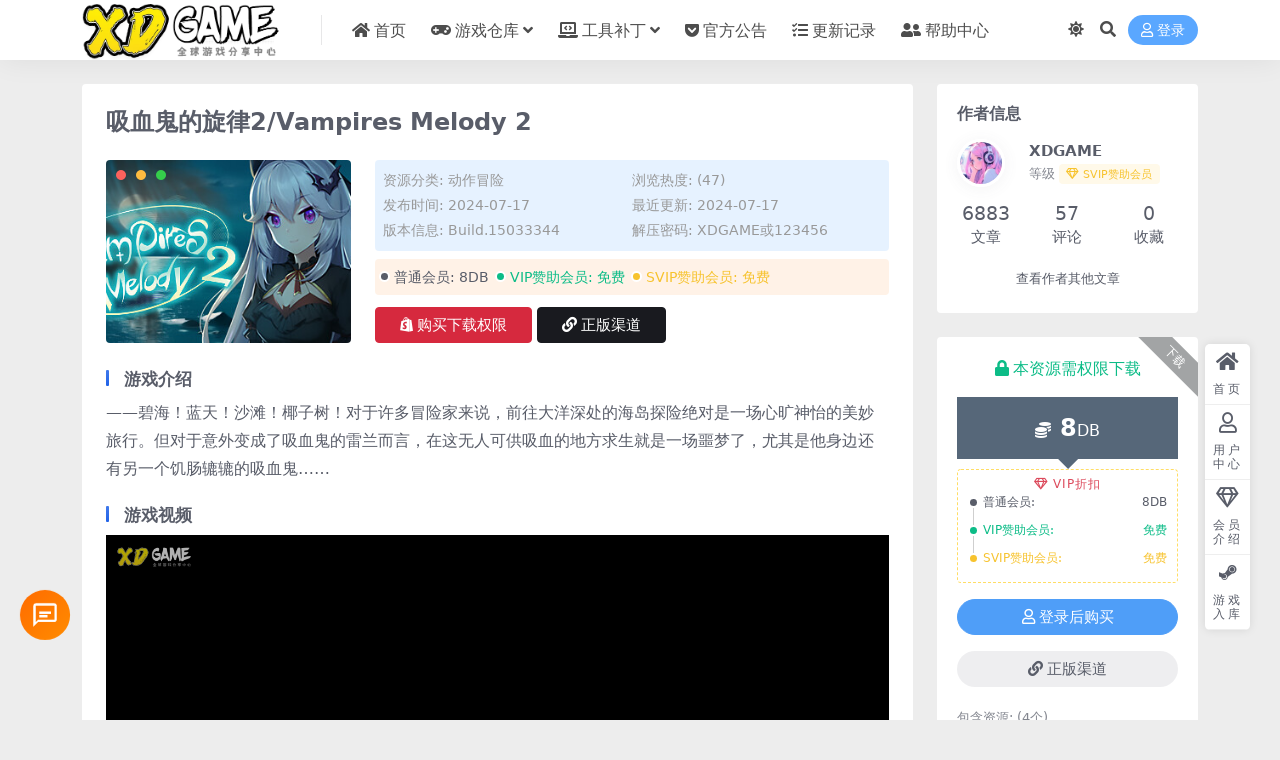

--- FILE ---
content_type: text/html; charset=UTF-8
request_url: https://www.xdgames.cn/87.html
body_size: 14267
content:
<!DOCTYPE html>
<html lang="zh-Hans" data-bs-theme="light">
<head>
	<meta http-equiv="Content-Type" content="text/html; charset=UTF-8">
	<meta name="viewport" content="width=device-width, initial-scale=1">
	<link rel="profile" href="https://gmpg.org/xfn/11">
	<title>吸血鬼的旋律2/Vampires Melody 2-XDGAME</title>
<meta name='robots' content='max-image-preview:large' />
<meta name="keywords" content="2D,互动小说,休闲,剧情丰富,可爱,基于文字,多结局,女性主角,对话,恋爱模拟,放松,文字游戏,日系角色扮演,架空历史,欢乐,漫画,爱情,视觉小说,角色扮演,选择取向,动作冒险,">
<meta name="description" content="游戏介绍 ——碧海！蓝天！沙滩！椰子树！对于许多冒险家来说，前往大洋深处的海岛探险绝对是一场心旷神怡的美妙旅行。但对于意外变成了吸血鬼的雷兰而言，在这无人可供吸血的地方求生就是一场噩梦了，尤其是他身边还有另一个饥肠辘辘的吸血鬼…… 游戏视频">
<link href="https://www.xdgames.cn/wp-content/uploads/2024/03/20240326113459897764.webp" rel="icon">
<style id='wp-img-auto-sizes-contain-inline-css'>
img:is([sizes=auto i],[sizes^="auto," i]){contain-intrinsic-size:3000px 1500px}
/*# sourceURL=wp-img-auto-sizes-contain-inline-css */
</style>
<link rel='stylesheet' id='ripro_v5_chld-css' href='https://www.xdgames.cn/wp-content/themes/ripro-v5-child/child-style.css?ver=6.9' media='all' />
<link rel='stylesheet' id='csf-fa5-css' href='https://www.xdgames.cn/wp-content/themes/ripro-v5/assets/css/font-awesome/css/all.min.css?ver=5.15.4' media='all' />
<link rel='stylesheet' id='csf-fa5-v4-shims-css' href='https://www.xdgames.cn/wp-content/themes/ripro-v5/assets/css/font-awesome/css/v4-shims.min.css?ver=5.15.4' media='all' />
<link rel='stylesheet' id='main-css' href='https://www.xdgames.cn/wp-content/themes/ripro-v5/assets/css/main.min.css?ver=9.4' media='all' />
<link rel='stylesheet' id='video-css-css' href='https://www.xdgames.cn/wp-content/themes/ripro-v5/assets/css/video-js/video-js.min.css?ver=8.0.4' media='all' />
<script src="https://www.xdgames.cn/wp-content/themes/ripro-v5/assets/js/jquery.min.js?ver=3.6.0" id="jquery-js"></script>
<link rel="canonical" href="https://www.xdgames.cn/87.html" />
<link rel='shortlink' href='https://www.xdgames.cn/?p=87' />
<style type="text/css">
.copyright {
    padding: 20px 20px;
    border-radius: 4px;
    color: #777;
    font-size: 12px;
    line-height: 20px;
    border: 1px solid #e6e6e6;

}

.copyright .tit {
    margin-bottom: 5px;
    font-size: 18px;
    font-weight: 700;
    color: #007bf5;
    text-align: center;
    letter-spacing: 8px
}

.copyright p {
    display: block;
    line-height: 30px;
    margin-bottom: 5px;
    font-size: 14px;
    text-align: justify
}


/* 默认情况下隐藏底部导航菜单 */
.m-navbar {
    display: none; /* 默认隐藏 */
    z-index: 9999; /* 确保它在页面的最上层 */
    position: fixed; /* 固定定位 */
    bottom: 0; /* 定位到底部 */
    left: 0;
    right: 0;
    background-color: #fff; /* 背景色为白色 */
    padding: 5px 0;
}

/* 底部导航栏上方的一条透明线 */
.m-navbar:before {
    content: "1";
    color: transparent;
    position: absolute;
    left: 0;
    top: 0;
    width: 100%;
    height: 1px;
    background-color: rgba(0,0,0,.1);
    display: block;
    overflow: hidden;
    -webkit-transform-origin: 50% 0;
    transform-origin: 50% 0;
    -webkit-transform: scaleY(.5);
    transform: scaleY(.5);
}

/* 只在单篇文章页面的 H4 样式 */
.single .post-content h4 {
    position: relative;
    padding-left: 18px;
    line-height: 1.46;
    font-size: 16px;  /* 保持字体大小 */
    font-weight: 600;
    margin-top: 30px;
    margin-bottom: 15px;
    color: #333;
}

/* H4 添加装饰性侧边线 */
.single .post-content h4::before {
    position: absolute;
    top: 3px;
    left: 0;
    content: "";
    width: 3px;
    height: calc(100% - 8px);
    border-radius: 3px;
    background-color: #2163e8;
    background-image: -webkit-gradient(linear, left top, left bottom, from(rgba(255, 255, 255, .15)), to(transparent));
    background-image: linear-gradient(180deg, rgba(255, 255, 255, .15), transparent);
}

/* 只在单篇文章页面的 H5 样式 */
.single .post-content h5 {
    position: relative;
    padding-left: 18px;
    line-height: 1.46;
    font-size: 15px;  /* 比 H4 稍小 */
    font-weight: 600;
    margin-top: 25px;
    margin-bottom: 12px;
    color: #444;
}

/* H5 添加装饰性侧边线 */
.single .post-content h5::before {
    position: absolute;
    top: 3px;
    left: 0;
    content: "";
    width: 3px;
    height: calc(100% - 8px);
    border-radius: 3px;
    background-color: #2163e8;
    background-image: -webkit-gradient(linear, left top, left bottom, from(rgba(255, 255, 255, .15)), to(transparent));
    background-image: linear-gradient(180deg, rgba(255, 255, 255, .15), transparent);
}

/* 只在单篇文章页面的 H6 样式 */
.single .post-content h6 {
    position: relative;
    padding-left: 18px;
    line-height: 1.46;
    font-size: 14px;  /* 比 H5 稍小 */
    font-weight: 600;
    margin-top: 20px;
    margin-bottom: 10px;
    color: #555;
}

/* H6 添加装饰性侧边线 */
.single .post-content h6::before {
    position: absolute;
    top: 3px;
    left: 0;
    content: "";
    width: 3px;
    height: calc(100% - 8px);
    border-radius: 3px;
    background-color: #2163e8;
    background-image: -webkit-gradient(linear, left top, left bottom, from(rgba(255, 255, 255, .15)), to(transparent));
    background-image: linear-gradient(180deg, rgba(255, 255, 255, .15), transparent);
}




</style><style type="text/css">.heading{width:8DB;}.heading{width:0.N折;}.heading{width:0个;}</style>		<style id="wp-custom-css">
			/* 底部导航栏的样式 */
.m-navbar ul {
    display: -webkit-box;
    display: -ms-flexbox;
    display: flex;
    text-align: center;
    padding: 0;
    margin: 0;
    list-style: none;
    -webkit-box-align: center;
    -ms-flex-align: center;
    align-items: center;
}

.m-navbar li {
    -webkit-box-flex: 1;
    -ms-flex: 1;
    flex: 1;
    text-align: center;
    font-size: 12px;
}

.m-navbar li a {
    display: block;
    margin-top: 5px;
}

.m-navbar li a>i {
    margin-bottom: 0;
    display: block;
    font-size: 20px;
}


/* 媒体查询：当屏幕宽度小于等于768px时，显示底部导航菜单 */
@media (max-width: 768px) {
    .m-navbar {
        display: block; /* 在手机或小屏幕设备上显示 */
    }
}



/* 顶部导航菜单 */
.site-header {
    -webkit-backface-visibility: hidden;
    background-color: #fff;
    color: #4d4d4d;
    -webkit-box-shadow: 0 0 30px rgba(0,0,0,.07);
    box-shadow: 0 0 30px rgba(0,0,0,.07);
    left: 0;
    position: absolute;
    right: 0;
    top: 0;
    -webkit-transition: background-color .3s cubic-bezier(.77,0,.175,1),-webkit-box-shadow .3s cubic-bezier(.77,0,.175,1),-webkit-transform .3s cubic-bezier(.77,0,.175,1);
    transition: background-color .3s cubic-bezier(.77,0,.175,1),-webkit-box-shadow .3s cubic-bezier(.77,0,.175,1),-webkit-transform .3s cubic-bezier(.77,0,.175,1);
    transition: background-color .3s cubic-bezier(.77,0,.175,1),box-shadow .3s cubic-bezier(.77,0,.175,1),transform .3s cubic-bezier(.77,0,.175,1);
    transition: background-color .3s cubic-bezier(.77,0,.175,1),box-shadow .3s cubic-bezier(.77,0,.175,1),transform .3s cubic-bezier(.77,0,.175,1),-webkit-box-shadow .3s cubic-bezier(.77,0,.175,1),-webkit-transform .3s cubic-bezier(.77,0,.175,1);
    z-index: 1; /* 强制提高层级 */
}

.site-header.navbar-now {
    -webkit-box-shadow: none;
    box-shadow: none;
    -webkit-transform: translateY(-80px);
    transform: translateY(-80px);
    -webkit-transition: background-color .3s ease-out,-webkit-transform .3s;
    transition: background-color .3s ease-out,-webkit-transform .3s;
    transition: transform .3s,background-color .3s ease-out;
    transition: transform .3s,background-color .3s ease-out,-webkit-transform .3s;
}

.site-header.navbar-sticky {
    position: fixed !important;
    z-index: 2; /* 滚动时保持最高层 */

		</style>
		</head>

<body class="wp-singular post-template-default single single-post postid-87 single-format-standard wp-theme-ripro-v5 wp-child-theme-ripro-v5-child">


<header class="site-header">

    <div class="container"> <!-- container-fluid px-lg-5 -->
	    <div class="navbar">
	      <!-- logo -->
	      <div class="logo-wrapper">
<a rel="nofollow noopener noreferrer" href="https://www.xdgames.cn/"><img class="logo regular" data-light="https://www.xdgames.cn/wp-content/uploads/2024/03/20240326114001135633.webp" data-dark="https://www.xdgames.cn/wp-content/uploads/2024/03/20240326114001135633.webp" src="https://www.xdgames.cn/wp-content/uploads/2024/03/20240326114001135633.webp" alt="XDGAME"></a></div>

	      <div class="sep"></div>
	      
	      <nav class="main-menu d-none d-lg-block">
	        <ul id="header-navbar" class="nav-list"><li class="menu-item"><a href="https://www.xdgames.cn/"><i class="fas fa-home me-1"></i>首页</a></li>
<li class="menu-item menu-item-has-children"><a href="https://www.xdgames.cn/category/gamebox"><i class="fas fa-gamepad me-1"></i>游戏仓库</a>
<ul class="sub-menu">
	<li class="menu-item"><a href="https://www.xdgames.cn/category/gamebox/xxyz">休闲益智</a></li>
	<li class="menu-item"><a href="https://www.xdgames.cn/category/gamebox/tyjs">体育竞速</a></li>
	<li class="menu-item"><a href="https://www.xdgames.cn/category/gamebox/dzmx">动作冒险</a></li>
	<li class="menu-item"><a href="https://www.xdgames.cn/category/gamebox/jszl">即时战略</a></li>
	<li class="menu-item"><a href="https://www.xdgames.cn/category/gamebox/kbjs">恐怖惊悚</a></li>
	<li class="menu-item"><a href="https://www.xdgames.cn/category/gamebox/qzsj">枪战射击</a></li>
	<li class="menu-item"><a href="https://www.xdgames.cn/category/gamebox/mnjy">模拟经营</a></li>
	<li class="menu-item"><a href="https://www.xdgames.cn/category/gamebox/clzq">策略战棋</a></li>
	<li class="menu-item"><a href="https://www.xdgames.cn/category/gamebox/jsby">角色扮演</a></li>
	<li class="menu-item"><a href="https://www.xdgames.cn/category/gamebox/mfgf">免费国风</a></li>
	<li class="menu-item"><a href="https://www.xdgames.cn/category/gamebox/ljzh">联机整合</a></li>
	<li class="menu-item"><a href="https://www.xdgames.cn/category/gamebox/mnqzh">模拟器整合</a></li>
</ul>
</li>
<li class="menu-item menu-item-has-children"><a href="https://www.xdgames.cn/category/gjbd"><i class="fas fa-laptop-code me-1"></i>工具补丁</a>
<ul class="sub-menu">
	<li class="menu-item"><a href="https://www.xdgames.cn/category/gjbd/xgq">修改器</a></li>
	<li class="menu-item"><a href="https://www.xdgames.cn/category/gjbd/gjrj">工具软件</a></li>
	<li class="menu-item"><a href="https://www.xdgames.cn/category/gjbd/lwbd">联机补丁</a></li>
	<li class="menu-item"><a href="https://www.xdgames.cn/category/gjbd/xthj">系统环境</a></li>
</ul>
</li>
<li class="menu-item"><a href="https://www.xdgames.cn/category/gonggao"><i class="fab fa-get-pocket me-1"></i>官方公告</a></li>
<li class="menu-item"><a href="https://www.xdgames.cn/update"><i class="fas fa-tasks me-1"></i>更新记录</a></li>
<li class="menu-item"><a href="/help"><i class="fas fa-user-friends me-1"></i>帮助中心</a></li>
</ul>	      </nav>
	      
	      <div class="actions">
	        

	<span class="action-btn toggle-color" rel="nofollow noopener noreferrer">
		<span title="亮色模式" data-mod="light" class=" show"><i class="fas fa-sun"></i></span>
		<span title="深色模式" data-mod="dark" class=""><i class="fas fa-moon"></i></span>
	</span>

	<span class="action-btn toggle-search" rel="nofollow noopener noreferrer" title="站内搜索"><i class="fas fa-search"></i></span>




	<a class="action-btn login-btn btn-sm btn" rel="nofollow noopener noreferrer" href="https://www.xdgames.cn/login?redirect_to=https%3A%2F%2Fwww.xdgames.cn%2F87.html"><i class="far fa-user me-1"></i>登录</a>


	        <div class="burger d-flex d-lg-none"><i class="fas fa-bars"></i></div>
	      </div>

	      	      <div class="navbar-search">
<div class="search-form">
    <form method="get" action="https://www.xdgames.cn/">
        
        <div class="search-fields">
          <input type="text" class="" placeholder="输入关键词 回车..." autocomplete="off" value="" name="s" required="required">
          <button title="点击搜索" type="submit"><i class="fas fa-search"></i></button>
      </div>
  </form>
</div>
</div>
		  	      
	    </div>
    </div>

</header>

<div class="header-gap"></div>


<!-- **************** MAIN CONTENT START **************** -->
<main>
	




<div class="container mt-2 mt-sm-4">
	<div class="row g-2 g-md-3 g-lg-4">

		<div class="content-wrapper col-md-12 col-lg-9" data-sticky-content>
			<div class="card">

									

<div class="article-header">
	<h1 class="post-title mb-2 mb-lg-3">吸血鬼的旋律2/Vampires Melody 2</h1></div>


<div class="archive-shop my-4">

	<div class="row">

				<div class="col-lg-4">
			<div class="img-box">
    			<div class="views-rounded-dot"></div>
                <img class="lazy" src="https://www.xdgames.cn/wp-content/uploads/2024/03/header-3.jpg" alt="吸血鬼的旋律2/Vampires Melody 2" />
            </div>
        </div>
    	
        <div class="col my-2 my-lg-0 info-box">

        	
        	<div class="article-meta">
				<li>资源分类: <a href="https://www.xdgames.cn/category/gamebox/dzmx">动作冒险</a></li>
				<li>浏览热度: (47)</li>
				<li>发布时间: 2024-07-17</li>
				<li>最近更新: 2024-07-17</li>
				<li>版本信息: Build.15033344</li><li>解压密码: XDGAME或123456</li>			</div>


			<div class="ri-down-warp mt-1 mt-lg-2">
			    
			    			        <div class="down-buy-warp">
			        			            <div class="buy-title"><i class="fas fa-lock me-1"></i></i>本资源需权限下载</div>
			            
			            <div class="buy-desc">
			                
			                <div class="prices-descs">

		                        <ul class="prices-info">
		                        <li class="price-item no">普通会员: <span><i class="fas fas fa-coins me-1"></i>8DB</span></li><li class="price-item vip">VIP赞助会员: <span>免费</span></li><li class="price-item boosvip">SVIP赞助会员: <span>免费</span></li>		                        </ul>
			                </div> 

			            </div>

			            <div class="buy-btns">
			              <button class="btn btn-danger px-4 mt-1 js-pay-action" data-id="87" data-type="1" data-info=""><i class="fab fa-shopify me-1"></i>购买下载权限</button>

			           		
					    						            					                <a target="_blank" href="https://store.steampowered.com/app/2532050/Vampires_Melody_2/" class="btn px-4 mt-1 btn-dark" rel="nofollow noopener noreferrer"><i class="fas fa-link me-1"></i>正版渠道</a>
					            					        
			            </div>

			        
			        </div>

			    
			</div>


		</div>


	</div>

</div>				
				
				
				
<article class="post-content post-87 post type-post status-publish format-standard has-post-thumbnail hentry category-dzmx tag-2d tag-93 tag-77 tag-19 tag-99 tag-104 tag-63 tag-53 tag-105 tag-96 tag-42 tag-94 tag-97 tag-101 tag-102 tag-100 tag-103 tag-95 tag-20 tag-106" >
	<h3>游戏介绍</h3>
<p>——碧海！蓝天！沙滩！椰子树！对于许多冒险家来说，前往大洋深处的海岛探险绝对是一场心旷神怡的美妙旅行。但对于意外变成了吸血鬼的雷兰而言，在这无人可供吸血的地方求生就是一场噩梦了，尤其是他身边还有另一个饥肠辘辘的吸血鬼……</p>
<h3>游戏视频</h3>

<div class="ri-video-shortcode">
	<video class="video-js vjs-16-9"  controls data-setup="{}" oncontextmenu="return false;">
		<source src="https://cdn.akamai.steamstatic.com/steam/apps/256966949/movie480_vp9.webm?t=1694674044" type="">
	</video>
	<div class="video-js-logo"><img decoding="async" src="https://www.xdgames.cn/wp-content/uploads/2024/03/20240326114001135633.webp"></div>
</div>


<h3>游戏截图</h3>
<p><a href="/wp-content/uploads/replace/8ee70feeb432f64815900c33775f95cf.jpeg" data-fancybox="images" data-caption="undefined"><img decoding="async" title="1696214284406239.jpg" src="/wp-content/uploads/replace/8ee70feeb432f64815900c33775f95cf.jpeg" alt="吸血鬼的旋律2/Vampires Melody 2" /></a></p>
<p><a href="/wp-content/uploads/replace/564c86d5067eb925c0a2224df2fab065.jpeg" data-fancybox="images" data-caption="undefined"><img decoding="async" title="1696214284499370.jpg" src="/wp-content/uploads/replace/564c86d5067eb925c0a2224df2fab065.jpeg" alt="吸血鬼的旋律2/Vampires Melody 2" /></a></p>
<p><a href="/wp-content/uploads/replace/76049efc66556ccdc8b8656d2bb45ecd.jpeg" data-fancybox="images" data-caption="undefined"><img decoding="async" title="1696214285301164.jpg" src="/wp-content/uploads/replace/76049efc66556ccdc8b8656d2bb45ecd.jpeg" alt="吸血鬼的旋律2/Vampires Melody 2" /></a></p>
<p><a href="/wp-content/uploads/replace/63d1e099c014d2569dc0ced953f63df5.jpeg" data-fancybox="images" data-caption="undefined"><img decoding="async" title="1696214285843734.jpg" src="/wp-content/uploads/replace/63d1e099c014d2569dc0ced953f63df5.jpeg" alt="吸血鬼的旋律2/Vampires Melody 2" /></a></p>
<p><a href="/wp-content/uploads/replace/c8e75a01ea9d337e9f81e2e1dd653858.jpeg" data-fancybox="images" data-caption="undefined"><img decoding="async" title="1696214285379978.jpg" src="/wp-content/uploads/replace/c8e75a01ea9d337e9f81e2e1dd653858.jpeg" alt="吸血鬼的旋律2/Vampires Melody 2" /></a></p>
<h4>版本介绍</h4>
<p>Build.15033344|容量1.73GB|官方简体中文|支持键盘.鼠标</p>

	<div class="entry-copyright">
	<i class="fas fa-info-circle me-1"></i><div class="copyright">
                        <p class="tit">#免责声明#</p>
                        <p>本站提供的资源转载自国内外各大媒体和网络，仅供试玩体验；不得将上述内容用于商业或者非法用途，否则，一切后果请用户自负。您必须在下载后的24个小时之内，从您的电脑中彻底删除上述内容。如果您喜欢该游戏内容，请支持正版，购买注册，得到更好的正版服务。我们非常重视版权问题，如有侵权请邮件与我们联系处理。敬请谅解！E-mail：xdgame@111.com</p>
                        </div></div>
</article>



<div class="entry-tags">
	<i class="fas fa-tags me-1"></i>
			<a href="https://www.xdgames.cn/tag/2d" rel="tag">2D</a>
			<a href="https://www.xdgames.cn/tag/%e4%ba%92%e5%8a%a8%e5%b0%8f%e8%af%b4" rel="tag">互动小说</a>
			<a href="https://www.xdgames.cn/tag/%e4%bc%91%e9%97%b2" rel="tag">休闲</a>
			<a href="https://www.xdgames.cn/tag/%e5%89%a7%e6%83%85%e4%b8%b0%e5%af%8c" rel="tag">剧情丰富</a>
			<a href="https://www.xdgames.cn/tag/%e5%8f%af%e7%88%b1" rel="tag">可爱</a>
			<a href="https://www.xdgames.cn/tag/%e5%9f%ba%e4%ba%8e%e6%96%87%e5%ad%97" rel="tag">基于文字</a>
			<a href="https://www.xdgames.cn/tag/%e5%a4%9a%e7%bb%93%e5%b1%80" rel="tag">多结局</a>
			<a href="https://www.xdgames.cn/tag/%e5%a5%b3%e6%80%a7%e4%b8%bb%e8%a7%92" rel="tag">女性主角</a>
			<a href="https://www.xdgames.cn/tag/%e5%af%b9%e8%af%9d" rel="tag">对话</a>
			<a href="https://www.xdgames.cn/tag/%e6%81%8b%e7%88%b1%e6%a8%a1%e6%8b%9f" rel="tag">恋爱模拟</a>
			<a href="https://www.xdgames.cn/tag/%e6%94%be%e6%9d%be" rel="tag">放松</a>
			<a href="https://www.xdgames.cn/tag/%e6%96%87%e5%ad%97%e6%b8%b8%e6%88%8f" rel="tag">文字游戏</a>
			<a href="https://www.xdgames.cn/tag/%e6%97%a5%e7%b3%bb%e8%a7%92%e8%89%b2%e6%89%ae%e6%bc%94" rel="tag">日系角色扮演</a>
			<a href="https://www.xdgames.cn/tag/%e6%9e%b6%e7%a9%ba%e5%8e%86%e5%8f%b2" rel="tag">架空历史</a>
			<a href="https://www.xdgames.cn/tag/%e6%ac%a2%e4%b9%90" rel="tag">欢乐</a>
			<a href="https://www.xdgames.cn/tag/%e6%bc%ab%e7%94%bb" rel="tag">漫画</a>
			<a href="https://www.xdgames.cn/tag/%e7%88%b1%e6%83%85" rel="tag">爱情</a>
			<a href="https://www.xdgames.cn/tag/%e8%a7%86%e8%a7%89%e5%b0%8f%e8%af%b4" rel="tag">视觉小说</a>
			<a href="https://www.xdgames.cn/tag/%e8%a7%92%e8%89%b2%e6%89%ae%e6%bc%94" rel="tag">角色扮演</a>
			<a href="https://www.xdgames.cn/tag/%e9%80%89%e6%8b%a9%e5%8f%96%e5%90%91" rel="tag">选择取向</a>
	</div>

<div class="entry-social">

	<div class="row mt-2 mt-lg-3">
		
		<div class="col">
						<a class="share-author" href="https://www.xdgames.cn/author/53e60548b1e787aa">
				<div class="avatar me-1"><img class="avatar-img rounded-circle border border-white border-3 shadow" src="//www.xdgames.cn/wp-content/uploads/1234/01/avatar-53e60548b1e787aa.jpg" alt="">
				</div>XDGAME            </a>
            		</div>

		<div class="col-auto">
			
						<a class="btn btn-sm btn-info-soft post-share-btn" href="javascript:void(0);"><i class="fas fa-share-alt me-1"></i>分享</a>
			
						<a class="btn btn-sm btn-success-soft post-fav-btn" href="javascript:void(0);" data-is="1"><i class="far fa-star me-1"></i></i>收藏</a>
			
						<a class="btn btn-sm btn-danger-soft post-like-btn" href="javascript:void(0);" data-text="已点赞"><i class="far fa-heart me-1"></i>点赞(<span class="count">0</span>)</a>
			
		</div>
	</div>

</div>
			</div>
			
			

<div class="entry-navigation">
    <div class="row g-3">
                <div class="col-lg-6 col-12">
            <a class="entry-page-prev" href="https://www.xdgames.cn/4318.html" title="料理师/Cuisineer">
                <div class="entry-page-icon"><i class="fas fa-arrow-left"></i></div>
                <div class="entry-page-info">
                    <span class="d-block rnav">上一篇</span>
                    <div class="title">料理师/Cuisineer</div>
                </div>
            </a>
        </div>
                        <div class="col-lg-6 col-12">
            <a class="entry-page-next" href="https://www.xdgames.cn/13449.html" title="吸血鬼的旋律/Vampires&#8217; Melody">
                <div class="entry-page-info">
                    <span class="d-block rnav">下一篇</span>
                    <div class="title">吸血鬼的旋律/Vampires&#8217; Melody</div>
                </div>
                <div class="entry-page-icon"><i class="fas fa-arrow-right"></i></div>
            </a>
        </div>
            </div>
</div>			
			
<div class="related-posts">
   <h2 class="related-posts-title"><i class="fab fa-hive me-1"></i>相关文章</h2>
   <div class="row g-2 g-md-3 row-cols-2 row-cols-md-3 row-cols-lg-4">
    
    <div class="col">
        <article class="post-item item-grid">

            <div class="tips-badge position-absolute top-0 start-0 z-1 m-2">
                
                
            </div>

            

<div class="entry-media ratio ratio-21x9">
	<a target="" class="media-img lazy bg-cover bg-center" href="https://www.xdgames.cn/56165.html" title="挂机手游模拟器" data-bg="https://www.xdgames.cn/wp-content/uploads/2025/08/20250824014132206914.jpg">

		
		<!-- 音视频缩略图 -->
		
	</a>
</div>
            <div class="entry-wrapper">
                                    <div class="entry-cat-dot"><a href="https://www.xdgames.cn/category/gamebox/mfgf">免费国风</a></div>
                
                <h2 class="entry-title">
                    <a target="" href="https://www.xdgames.cn/56165.html" title="挂机手游模拟器">挂机手游模拟器</a>
                </h2>

                                    <div class="entry-desc">游戏介绍 想体验热门挂机氪金手游的爽感，又不想真氪金？来《挂机手游模拟器》！ 无...</div>
                
                
<style>
    .entry-meta .meta-date.text-danger {
        color: rgb(249, 61, 61) !important;
    }
</style>

<div class="entry-meta">

        <span class="meta-date ">
        <i class="far fa-clock me-1"></i>08-24    </span>
    
    
        <span class="meta-fav d-none d-md-inline-block">
        <i class="far fa-star me-1"></i>0    </span>
    
    
        <span class="meta-price">
        <i class="fas fa-coins me-1"></i>0    </span>
    
</div>

            </div>

            
                    </article>
    </div>

    <div class="col">
        <article class="post-item item-grid">

            <div class="tips-badge position-absolute top-0 start-0 z-1 m-2">
                
                                    <div class="badge bg-warning bg-opacity-75">VIP</div>
                
            </div>

            

<div class="entry-media ratio ratio-21x9">
	<a target="" class="media-img lazy bg-cover bg-center" href="https://www.xdgames.cn/5159.html" title="内心的过去/The Past Within" data-bg="https://www.xdgames.cn/wp-content/uploads/2024/04/20240422091615444181.jpg">

		
		<!-- 音视频缩略图 -->
		
	</a>
</div>
            <div class="entry-wrapper">
                                    <div class="entry-cat-dot"><a href="https://www.xdgames.cn/category/gamebox/dzmx">动作冒险</a></div>
                
                <h2 class="entry-title">
                    <a target="" href="https://www.xdgames.cn/5159.html" title="内心的过去/The Past Within">内心的过去/The Past Within</a>
                </h2>

                                    <div class="entry-desc">游戏介绍 The Past Within是一款Rusty Lake推出的全新双人...</div>
                
                
<style>
    .entry-meta .meta-date.text-danger {
        color: rgb(249, 61, 61) !important;
    }
</style>

<div class="entry-meta">

        <span class="meta-date ">
        <i class="far fa-clock me-1"></i>2024-04-22    </span>
    
    
        <span class="meta-fav d-none d-md-inline-block">
        <i class="far fa-star me-1"></i>0    </span>
    
    
        <span class="meta-price">
        <i class="fas fa-coins me-1"></i>8    </span>
    
</div>

            </div>

            
                    </article>
    </div>

    <div class="col">
        <article class="post-item item-grid">

            <div class="tips-badge position-absolute top-0 start-0 z-1 m-2">
                
                                    <div class="badge bg-warning bg-opacity-75">VIP</div>
                
            </div>

            

<div class="entry-media ratio ratio-21x9">
	<a target="" class="media-img lazy bg-cover bg-center" href="https://www.xdgames.cn/52012.html" title="大恶人千金 枭雌百合战记/The Great Villainess: Strategy of Lily" data-bg="https://www.xdgames.cn/wp-content/uploads/2025/07/20250725052136540046.jpg">

		
		<!-- 音视频缩略图 -->
		
	</a>
</div>
            <div class="entry-wrapper">
                                    <div class="entry-cat-dot"><a href="https://www.xdgames.cn/category/gamebox/clzq">策略战棋</a></div>
                
                <h2 class="entry-title">
                    <a target="" href="https://www.xdgames.cn/52012.html" title="大恶人千金 枭雌百合战记/The Great Villainess: Strategy of Lily">大恶人千金 枭雌百合战记/The Great Villainess: Strategy of Lily</a>
                </h2>

                                    <div class="entry-desc">游戏介绍 《大恶人千金 枭雌百合战记》是一款回合制策略游戏。 被诬陷为“弑帝者”...</div>
                
                
<style>
    .entry-meta .meta-date.text-danger {
        color: rgb(249, 61, 61) !important;
    }
</style>

<div class="entry-meta">

        <span class="meta-date ">
        <i class="far fa-clock me-1"></i>12-02    </span>
    
    
        <span class="meta-fav d-none d-md-inline-block">
        <i class="far fa-star me-1"></i>0    </span>
    
    
        <span class="meta-price">
        <i class="fas fa-coins me-1"></i>8    </span>
    
</div>

            </div>

            
                    </article>
    </div>

    <div class="col">
        <article class="post-item item-grid">

            <div class="tips-badge position-absolute top-0 start-0 z-1 m-2">
                
                                    <div class="badge bg-warning bg-opacity-75">VIP</div>
                
            </div>

            

<div class="entry-media ratio ratio-21x9">
	<a target="" class="media-img lazy bg-cover bg-center" href="https://www.xdgames.cn/64247.html" title="忍者龙剑传4/NINJA GAIDEN 4" data-bg="https://www.xdgames.cn/wp-content/uploads/2025/10/20251021111719608648.jpg">

		
		<!-- 音视频缩略图 -->
		
	</a>
</div>
            <div class="entry-wrapper">
                                    <div class="entry-cat-dot"><a href="https://www.xdgames.cn/category/gamebox/dzmx">动作冒险</a></div>
                
                <h2 class="entry-title">
                    <a target="" href="https://www.xdgames.cn/64247.html" title="忍者龙剑传4/NINJA GAIDEN 4">忍者龙剑传4/NINJA GAIDEN 4</a>
                </h2>

                                    <div class="entry-desc">游戏介绍 终极忍者动作冒险游戏系列以新作《NINJA GAIDEN 4》重磅归来...</div>
                
                
<style>
    .entry-meta .meta-date.text-danger {
        color: rgb(249, 61, 61) !important;
    }
</style>

<div class="entry-meta">

        <span class="meta-date ">
        <i class="far fa-clock me-1"></i>10-21    </span>
    
    
        <span class="meta-fav d-none d-md-inline-block">
        <i class="far fa-star me-1"></i>0    </span>
    
    
        <span class="meta-price">
        <i class="fas fa-coins me-1"></i>8    </span>
    
</div>

            </div>

            
                    </article>
    </div>
    </div>
</div>

			
<div id="comments" class="entry-comments">
	

	<h2 class="comments-title"><i class="fas fa-comment-dots me-1"></i>评论(0)</h2>

		<div id="respond" class="comment-respond">
		<h3 id="reply-title" class="comment-reply-title">提示：请文明发言 <small><a rel="nofollow" id="cancel-comment-reply-link" href="/87.html#respond" style="display:none;">取消回复</a></small></h3><div class="d-flex align-content-center justify-content-center"><a rel="nofollow noopener noreferrer" href="https://www.xdgames.cn/login?redirect_to=https%3A%2F%2Fwww.xdgames.cn%2F87.html" class="login-btn btn btn-sm btn-dark px-4 rounded-pill mb-5"><i class="far fa-user me-1"></i>登录后评论</a></div>	</div><!-- #respond -->
	


	

</div>

		</div>

		<div class="sidebar-wrapper col-md-12 col-lg-3 h-100" data-sticky>
			<div class="sidebar">
				<div id="ri_sidebar_author_widget-2" class="widget sidebar-author-info">

<h5 class="widget-title">作者信息</h5>



<div class="author-header">
  <div class="row align-items-center">
    <div class="col-auto">
      <!-- Avatar -->
      <div class="avatar">
        <img class="lazy avatar-img rounded-circle border border-white border-3 shadow" data-src="//www.xdgames.cn/wp-content/uploads/1234/01/avatar-53e60548b1e787aa.jpg">
      </div>

    </div>
    <div class="col">
      <span class="d-block h6 fw-bold mb-1">XDGAME</span>
      <small class="d-block text-muted">等级<span title="9999-09-09到期" class="badge bg-warning text-warning bg-opacity-10 ms-1 mb-0"><i class="far fa-gem me-1"></i>SVIP赞助会员</span></small>
    </div>
  </div>
</div>

<div class="author-body">
  <div class="row">
    <div class="col-4 text-center">
      <span class="h5 mb-0">6883</span>
      <span class="d-block text-sm">文章</span>
    </div>
    <div class="col-4 text-center">
      <span class="h5 mb-0">57</span>
      <span class="d-block text-sm"></i>评论</span>
    </div>
    <div class="col-4 text-center">
      <span class="h5 mb-0">0</span>
      <span class="d-block text-sm">收藏</span>
    </div>
  </div>
</div>

<div class="author-footer">
  <div class="text-center">
    <a href="https://www.xdgames.cn/author/53e60548b1e787aa" class="btn btn-sm px-0 btn-link">查看作者其他文章</a>
  </div>
</div></div><div id="ri_post_pay_widget-2" class="widget post-buy-widget">

<div class="ri-down-warp" data-resize="bottom">
    <span class="down-msg">下载</span>
            <div class="down-buy-warp">
                    <div class="buy-title"><i class="fas fa-lock me-1"></i></i>本资源需权限下载</div>

            <div class="buy-desc">
                
                <div class="prices-desc">
                    <div class="prices-default">
                        <i class="fas fas fa-coins me-1"></i>
                        <span>8</span>DB                    </div>
                </div> 

                <div class="prices-rate">

                    
                    <ul class="prices-info">
                        <a class="vip-rete-tips" href="https://www.xdgames.cn/vip-prices" rel="nofollow noopener noreferrer" target="_blank"><i class="far fa-gem me-1"></i>VIP折扣</a>
                    <li class="price-item no">普通会员: <span><i class="fas fas fa-coins me-1"></i>8DB</span></li><li class="price-item vip">VIP赞助会员: <span>免费</span></li><li class="price-item boosvip">SVIP赞助会员: <span>免费</span></li>                    </ul>
                </div> 
            </div>


            <div class="buy-btns">
                            <a rel="nofollow noopener noreferrer" href="https://www.xdgames.cn/login?redirect_to=https%3A%2F%2Fwww.xdgames.cn%2F87.html" class="login-btn btn btn-info w-100 rounded-pill"><i class="far fa-user me-1"></i>登录后购买</a>
                        </div>


                    
        </div>

    

    <div class="down-buy-info">

        
                    <div class="d-grid gap-2 mt-3">
                            <a target="_blank" href="https://store.steampowered.com/app/2532050/Vampires_Melody_2/" class="btn btn-secondary-soft rounded-pill" rel="nofollow noopener noreferrer"><i class="fas fa-link me-1"></i>正版渠道</a>
                        </div>
        
                    <ul class="list-group list-group-flush mt-3">
                            <li class="small text-muted list-group-item bg-white"><span>包含资源: </span> <span>(4个)</span></li>
                            <li class="small text-muted list-group-item bg-white"><span>最近更新: </span> <span>2024-07-17</span></li>
                            <li class="small text-muted list-group-item bg-white"><span>版本信息: </span> <span>Build.15033344</span></li>
                            <li class="small text-muted list-group-item bg-white"><span>解压密码: </span> <span>XDGAME或123456</span></li>
                        </ul>
        
                <p class="text-muted mb-0 mt-3 small">下载遇到问题？可联系客服或反馈</p>
            </div> 

</div>



</div><div id="ri_sidebar_ranking_widget-2" class="widget sidebar-ranking-list">
<h5 class="widget-title">热门下载</h5>

<div class="row g-3 row-cols-1">
        <div class="col">
        <article class="ranking-item">
          <span class="ranking-num badge bg-primary bg-opacity-50">1</span>
          <h3 class="ranking-title">
            <a target="" href="https://www.xdgames.cn/48051.html" title="瑞菲与河畔镇/Ruffy and the Riverside">瑞菲与河畔镇/Ruffy and the Riverside</a>
          </h3>
        </article>
      </div>
          <div class="col">
        <article class="ranking-item">
          <span class="ranking-num badge bg-success bg-opacity-50">2</span>
          <h3 class="ranking-title">
            <a target="" href="https://www.xdgames.cn/45033.html" title="工业崛起2/Rise of Industry 2">工业崛起2/Rise of Industry 2</a>
          </h3>
        </article>
      </div>
          <div class="col">
        <article class="ranking-item">
          <span class="ranking-num badge bg-warning bg-opacity-50">3</span>
          <h3 class="ranking-title">
            <a target="" href="https://www.xdgames.cn/41878.html" title="大侠立志传：碧血丹心/Hero&#8217;s Adventure">大侠立志传：碧血丹心/Hero&#8217;s Adventure</a>
          </h3>
        </article>
      </div>
          <div class="col">
        <article class="ranking-item">
          <span class="ranking-num badge bg-info bg-opacity-50">4</span>
          <h3 class="ranking-title">
            <a target="" href="https://www.xdgames.cn/43898.html" title="小兔子/Tiny Bunny">小兔子/Tiny Bunny</a>
          </h3>
        </article>
      </div>
          <div class="col">
        <article class="ranking-item">
          <span class="ranking-num badge bg-secondary bg-opacity-50">5</span>
          <h3 class="ranking-title">
            <a target="" href="https://www.xdgames.cn/43339.html" title="碎石/磨练石/Grindstone">碎石/磨练石/Grindstone</a>
          </h3>
        </article>
      </div>
          <div class="col">
        <article class="ranking-item">
          <span class="ranking-num badge bg-secondary bg-opacity-50">6</span>
          <h3 class="ranking-title">
            <a target="" href="https://www.xdgames.cn/43121.html" title="Sleembo">Sleembo</a>
          </h3>
        </article>
      </div>
          <div class="col">
        <article class="ranking-item">
          <span class="ranking-num badge bg-secondary bg-opacity-50">7</span>
          <h3 class="ranking-title">
            <a target="" href="https://www.xdgames.cn/41732.html" title="大富翁10/RichMan 10">大富翁10/RichMan 10</a>
          </h3>
        </article>
      </div>
          <div class="col">
        <article class="ranking-item">
          <span class="ranking-num badge bg-secondary bg-opacity-50">8</span>
          <h3 class="ranking-title">
            <a target="" href="https://www.xdgames.cn/28861.html" title="真・三国无双 起源/DYNASTY WARRIORS: ORIGINS">真・三国无双 起源/DYNASTY WARRIORS: ORIGINS</a>
          </h3>
        </article>
      </div>
    </div>

</div>			</div>
		</div>

	</div>
</div>
</main>
<!-- **************** MAIN CONTENT END **************** -->

<!-- =======================
Footer START -->
<footer class="site-footer py-md-4 py-2 mt-2 mt-md-4">
	<div class="container">

		
		<div class="text-center small w-100">
			<div>Copyright © 2023 <a target="_blank" href="https://www.xdgames.cn/">XDGAME</a> - All rights reserved</div>
			<div class="">本站所有資源均來自網絡分享，所有資源均免費提供給會員進行學習研究用，請於下載24小時內刪除資源，所有資源請勿用於商業行為！本站所有收費均為人工服務費，包含PC硬件軟件和遊戲各類報錯解決服務費。如有侵權請附上版權證明發送至郵箱：xdgame@111.com，經過查證我們會立即刪除。</div></div>
		</div>

		
		
	</div>
</footer>
<!-- =======================
Footer END -->


<!-- Back to top rollbar-->
	<div class="rollbar">
		<ul class="actions">
			<li><a target="" href="https://www.xdgames.cn/" rel="nofollow noopener noreferrer"><i class="fas fa-home"></i><span>首页</span></a></li><li><a target="" href="https://www.xdgames.cn/user" rel="nofollow noopener noreferrer"><i class="far fa-user"></i><span>用户中心</span></a></li><li><a target="" href="https://www.xdgames.cn/vip-prices" rel="nofollow noopener noreferrer"><i class="fa fa-diamond"></i><span>会员介绍</span></a></li><li><a target="_blank" href="/steam/steamtools.html" rel="nofollow noopener noreferrer"><i class="fab fa-steam-symbol"></i><span>游戏入库</span></a></li>		</ul>
	</div>
<div class="back-top"><i class="fas fa-caret-up"></i></div>

<!-- m-navbar -->
	<div class="m-navbar">
		<ul>
			<li><a target="" href="https://www.xdgames.cn" rel="nofollow noopener noreferrer"><i class="fas fa-home"></i><span>首页</span></a></li><li><a target="" href="https://www.xdgames.cn/tags" rel="nofollow noopener noreferrer"><i class="fas fa-layer-group"></i><span>分类</span></a></li><li><a target="" href="https://www.xdgames.cn/vip-prices" rel="nofollow noopener noreferrer"><i class="far fa-gem"></i><span>会员</span></a></li><li><a target="" href="https://www.xdgames.cn/user" rel="nofollow noopener noreferrer"><i class="fas fa-user"></i><span>我的</span></a></li>		</ul>
	</div>

<!-- dimmer-->
<div class="dimmer"></div>

<div class="off-canvas">
  <div class="canvas-close"><i class="fas fa-times"></i></div>
  
  <!-- logo -->
  <div class="logo-wrapper">
<a rel="nofollow noopener noreferrer" href="https://www.xdgames.cn/"><img class="logo regular" data-light="https://www.xdgames.cn/wp-content/uploads/2024/03/20240326114001135633.webp" data-dark="https://www.xdgames.cn/wp-content/uploads/2024/03/20240326114001135633.webp" src="https://www.xdgames.cn/wp-content/uploads/2024/03/20240326114001135633.webp" alt="XDGAME"></a></div>

  
  <div class="mobile-menu d-block d-lg-none"></div>

</div>



<script type="speculationrules">
{"prefetch":[{"source":"document","where":{"and":[{"href_matches":"/*"},{"not":{"href_matches":["/wp-*.php","/wp-admin/*","/wp-content/uploads/*","/wp-content/*","/wp-content/plugins/*","/wp-content/themes/ripro-v5-child/*","/wp-content/themes/ripro-v5/*","/*\\?(.+)"]}},{"not":{"selector_matches":"a[rel~=\"nofollow\"]"}},{"not":{"selector_matches":".no-prefetch, .no-prefetch a"}}]},"eagerness":"conservative"}]}
</script>
<script>console.log("\n %c 本站由WPOPT插件优化 %c www.lovestu.com/wpopt.html", "color:#fff;background:#3983e2;padding:5px 0;", "color:#eee;background:#f0f0f0;padding:5px 10px;");</script><script></script><script id="wpopt_front-js-extra">
var wpopt = {"ajax_url":"https://www.xdgames.cn/wp-admin/admin-ajax.php","ajax_name":"wp_opt","is_post":"1","post_id":"87","module_post_views_open":"","module_site_notice_open":""};
//# sourceURL=wpopt_front-js-extra
</script>
<script src="https://www.xdgames.cn/wp-content/plugins/wp-opt/static/js/front.min.js?ver=38" id="wpopt_front-js"></script>
<script src="https://www.xdgames.cn/wp-content/themes/ripro-v5/assets/js/highlight.min.js?ver=11.7.0" id="highlight-js"></script>
<script src="https://www.xdgames.cn/wp-content/themes/ripro-v5/assets/js/video-js/video.min.js?ver=8.0.4" id="video-js-js"></script>
<script src="https://www.xdgames.cn/wp-content/themes/ripro-v5/assets/js/vendor.min.js?ver=9.4" id="vendor-js"></script>
<script id="main-js-extra">
var zb = {"home_url":"https://www.xdgames.cn","ajax_url":"https://www.xdgames.cn/wp-admin/admin-ajax.php","theme_url":"https://www.xdgames.cn/wp-content/themes/ripro-v5","singular_id":"87","post_content_nav":"0","site_popup_login":"1","site_notify_auto":"0","current_user_id":"0","ajax_nonce":"ae2e3396a5","gettext":{"__copypwd":"\u5bc6\u7801\u5df2\u590d\u5236\u526a\u8d34\u677f","__copybtn":"\u590d\u5236","__copy_succes":"\u590d\u5236\u6210\u529f","__comment_be":"\u63d0\u4ea4\u4e2d...","__comment_succes":"\u8bc4\u8bba\u6210\u529f","__comment_succes_n":"\u8bc4\u8bba\u6210\u529f\uff0c\u5373\u5c06\u5237\u65b0\u9875\u9762","__buy_be_n":"\u8bf7\u6c42\u652f\u4ed8\u4e2d\u00b7\u00b7\u00b7","__buy_no_n":"\u652f\u4ed8\u5df2\u53d6\u6d88","__is_delete_n":"\u786e\u5b9a\u5220\u9664\u6b64\u8bb0\u5f55\uff1f"}};
//# sourceURL=main-js-extra
</script>
<script src="https://www.xdgames.cn/wp-content/themes/ripro-v5/assets/js/main.min.js?ver=9.4" id="main-js"></script>
<script src="https://www.xdgames.cn/wp-includes/js/comment-reply.min.js?ver=6.9" id="comment-reply-js" async data-wp-strategy="async" fetchpriority="low"></script>

<!-- 自定义js代码 统计代码 -->
<script>
var _hmt = _hmt || [];
(function() {
  var hm = document.createElement("script");
  hm.src = "https://hm.baidu.com/hm.js?2d64cc8de10bc49bb3e69fcd01b7b58e";
  var s = document.getElementsByTagName("script")[0]; 
  s.parentNode.insertBefore(hm, s);
})();
</script>

<script>
// 创建客服浮窗样式
const style = document.createElement('style');
style.textContent = `
  .customer-service {
    position: fixed;
    left: 20px;
    bottom: 80px;
    z-index: 9999;
    font-family: 'Arial', sans-serif;
  }
  
  .service-toggle {
    width: 50px;
    height: 50px;
    background: linear-gradient(135deg, #ff6b00, #ff8c00);
    border-radius: 50%;
    display: flex;
    align-items: center;
    justify-content: center;
    cursor: pointer;
    box-shadow: 0 4px 15px rgba(255, 107, 0, 0.4);
    transition: all 0.3s ease;
    border: none;
    outline: none;
    animation: pulse 2s infinite;
  }
  
  @keyframes pulse {
    0% {
      transform: scale(1);
      box-shadow: 0 0 0 0 rgba(255, 107, 0, 0.7);
    }
    70% {
      transform: scale(1.05);
      box-shadow: 0 0 0 10px rgba(255, 107, 0, 0);
    }
    100% {
      transform: scale(1);
      box-shadow: 0 0 0 0 rgba(255, 107, 0, 0);
    }
  }
  
  .service-toggle:hover {
    animation: none;
    transform: scale(1.1) !important;
    box-shadow: 0 6px 20px rgba(255, 107, 0, 0.6);
  }
  
  .service-toggle-icon {
    width: 28px;
    height: 28px;
    fill: white;
  }
  
  .service-panel {
    position: absolute;
    left: 0;
    bottom: 60px;
    width: 220px;
    background: rgba(30, 30, 40, 0.95);
    border-radius: 12px;
    padding: 20px;
    box-shadow: 0 10px 30px rgba(0, 0, 0, 0.3);
    backdrop-filter: blur(10px);
    transform: scale(0.9);
    transform-origin: left bottom;
    opacity: 0;
    visibility: hidden;
    transition: all 0.3s cubic-bezier(0.175, 0.885, 0.32, 1.275);
  }
  
  .service-panel.active {
    transform: scale(1);
    opacity: 1;
    visibility: visible;
  }
  
  .service-header {
    display: flex;
    justify-content: space-between;
    align-items: center;
    margin-bottom: 15px;
    padding-bottom: 10px;
    border-bottom: 1px solid rgba(255, 255, 255, 0.1);
  }
  
  .service-title {
    font-size: 18px;
    font-weight: bold;
    color: #ff6b00;
    margin: 0;
  }
  
  .service-close {
    background: none;
    border: none;
    color: white;
    font-size: 20px;
    cursor: pointer;
    opacity: 0.6;
    transition: opacity 0.2s;
    padding: 0;
    line-height: 1;
  }
  
  .service-close:hover {
    opacity: 1;
  }
  
  .service-item {
    display: flex;
    align-items: center;
    margin: 12px 0;
  }
  
  .service-icon {
    width: 24px;
    height: 24px;
    margin-right: 10px;
    flex-shrink: 0;
  }
  
  .service-text {
    font-size: 14px;
    color: white;
  }
  
  .service-note {
    font-size: 12px;
    color: #ff6b00;
    margin-top: 15px;
    text-align: center;
    font-weight: bold;
    background: rgba(255, 107, 0, 0.1);
    padding: 5px;
    border-radius: 4px;
  }
  
  .service-time {
    font-size: 12px;
    color: #aaa;
    margin-top: 10px;
    text-align: center;
    font-style: italic;
  }
  
  @media (max-width: 768px) {
    .customer-service {
      left: 15px;
      bottom: 100px;
    }
    
    .service-panel {
      width: 200px;
      bottom: 50px;
    }
  }

  @media (max-width: 480px) {
    .customer-service {
      bottom: 120px;
    }
    
    .service-toggle {
      width: 46px;
      height: 46px;
    }
    
    .service-toggle-icon {
      width: 24px;
      height: 24px;
    }
  }
`;
document.head.appendChild(style);

// 创建客服浮窗HTML结构
const serviceDiv = document.createElement('div');
serviceDiv.className = 'customer-service';
serviceDiv.innerHTML = `
  <button class="service-toggle">
    <svg class="service-toggle-icon" viewBox="0 0 24 24">
      <!-- 聊天气泡图标 -->
      <path d="M20 2H4c-1.1 0-2 .9-2 2v18l4-4h14c1.1 0 2-.9 2-2V4c0-1.1-.9-2-2-2zm0 14H6l-2 2V4h16v12z"/>
      <path fill="#fff" d="M7 9h10v2H7zm0 3h7v2H7z"/>
    </svg>
  </button>
  
  <div class="service-panel">
    <div class="service-header">
      <h3 class="service-title">在线客服</h3>
      <button class="service-close" aria-label="关闭">×</button>
    </div>
    
    <div class="service-item">
      <svg class="service-icon" viewBox="0 0 24 24" fill="#07C160">
        <path d="M8.5 3.5a4 4 0 1 1 0 8 4 4 0 0 1 0-8zm0 9a5 5 0 0 0-5 5v1.5a.5.5 0 0 0 .5.5H7v-2a1 1 0 0 1 1-1h1a1 1 0 0 1 1 1v2h3.5a.5.5 0 0 0 .5-.5V17a5 5 0 0 0-5-5h-3z"/>
      </svg>
      <div class="service-text">微信: Ciuven</div>
    </div>
    
    <div class="service-item">
      <svg class="service-icon" viewBox="0 0 24 24" fill="#12B7F5">
        <path d="M8.5 3.5a4 4 0 1 1 0 8 4 4 0 0 1 0-8zm0 9a5 5 0 0 0-5 5v1.5a.5.5 0 0 0 .5.5H7v-2a1 1 0 0 1 1-1h1a1 1 0 0 1 1 1v2h3.5a.5.5 0 0 0 .5-.5V17a5 5 0 0 0-5-5h-3z"/>
      </svg>
      <div class="service-text">QQ: 859888268</div>
    </div>
    
    <div class="service-note">添加备注: XDGAME</div>
    <div class="service-time">工作时间: 9:00 - 22:00</div>
  </div>
`;

// 添加到页面
document.body.appendChild(serviceDiv);

// 获取DOM元素
const toggleBtn = serviceDiv.querySelector('.service-toggle');
const servicePanel = serviceDiv.querySelector('.service-panel');
const closeBtn = serviceDiv.querySelector('.service-close');

// 点击切换面板显示/隐藏
toggleBtn.addEventListener('click', function(e) {
  e.stopPropagation();
  servicePanel.classList.toggle('active');
});

// 点击关闭按钮
closeBtn.addEventListener('click', function(e) {
  e.stopPropagation();
  servicePanel.classList.remove('active');
});

// 点击页面其他地方关闭面板
document.addEventListener('click', function(e) {
  if (!serviceDiv.contains(e.target)) {
    servicePanel.classList.remove('active');
  }
});

// 初始化位置调整
function adjustPosition() {
  if (window.innerWidth < 768) {
    serviceDiv.style.left = '15px';
    serviceDiv.style.bottom = '100px';
  } else if (window.innerWidth < 480) {
    serviceDiv.style.bottom = '120px';
  } else {
    serviceDiv.style.left = '20px';
    serviceDiv.style.bottom = '80px';
  }
}

// 初始调整
adjustPosition();

// 响应式调整
window.addEventListener('resize', adjustPosition);
</script><!-- 自定义js代码 统计代码 END -->

</body>
</html>
